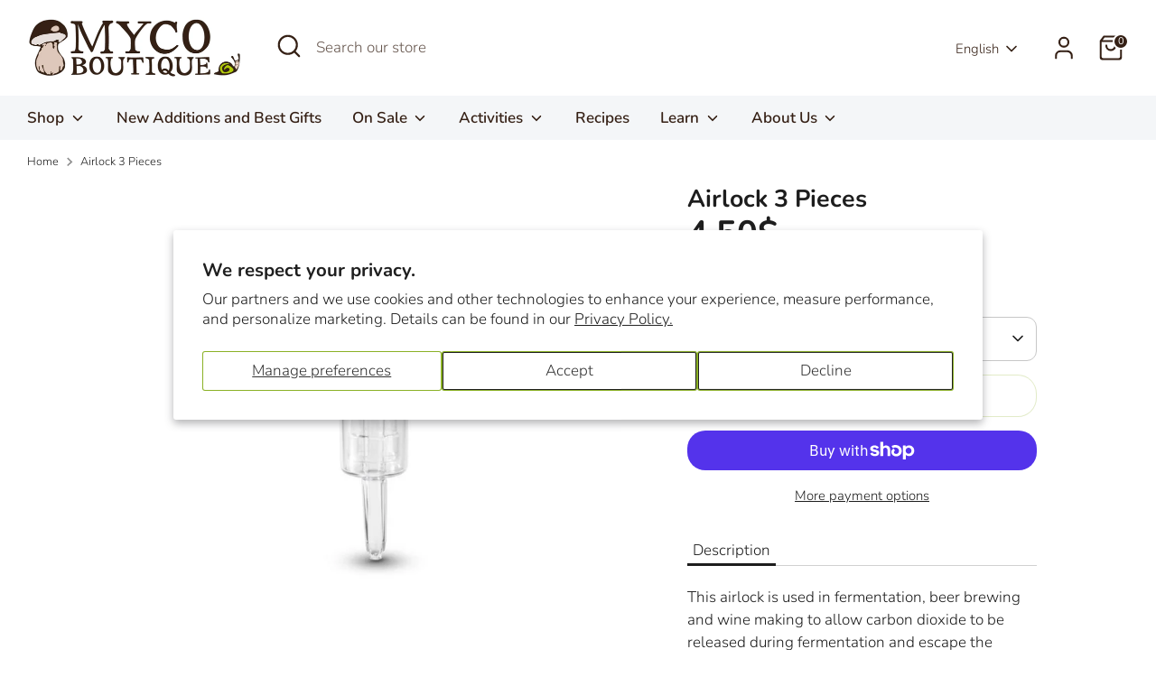

--- FILE ---
content_type: text/css
request_url: https://www.mycoboutique.ca/cdn/shop/t/20/assets/boost-sd-custom.css?v=1769267979447
body_size: -590
content:
.boost-sd__header-main-2-content{padding:25px}@media only screen and (min-width: 768px){.boost-sd__header-image--medium{height:100px}}.boost-sd__header-description{margin:0 25px 30px}@media screen and (max-width: 768px){.boost-sd__header-description{margin:0 15px 30px}}.boost-sd__header-description{display:none}
/*# sourceMappingURL=/cdn/shop/t/20/assets/boost-sd-custom.css.map?v=1769267979447 */


--- FILE ---
content_type: text/javascript
request_url: https://www.mycoboutique.ca/cdn/shop/t/20/assets/boost-sd-custom.js?v=1769267979447
body_size: -283
content:
const customize={moveHeaderDescription:componentRegistry=>{componentRegistry.useComponentPlugin("HeaderDescription",{name:"Move Collection Description Below Product List",apply:()=>{let hasUpdated=!1;return{afterRender(element){try{const descriptionElement=element.getRootElm(),newDescirption=`<div class="container">${element.getParams().props.description}</div>`;if(element.getParams().props.description){const productListContainerElement=document.querySelector(".boost-sd__filter-block .boost-sd-container");productListContainerElement.querySelector(".container")||productListContainerElement.insertAdjacentHTML("beforeend",newDescirption)}}catch(err){console.warn(err)}}}}})}};window.__BoostCustomization__=(window.__BoostCustomization__??[]).concat([customize.moveHeaderDescription]);
//# sourceMappingURL=/cdn/shop/t/20/assets/boost-sd-custom.js.map?v=1769267979447
